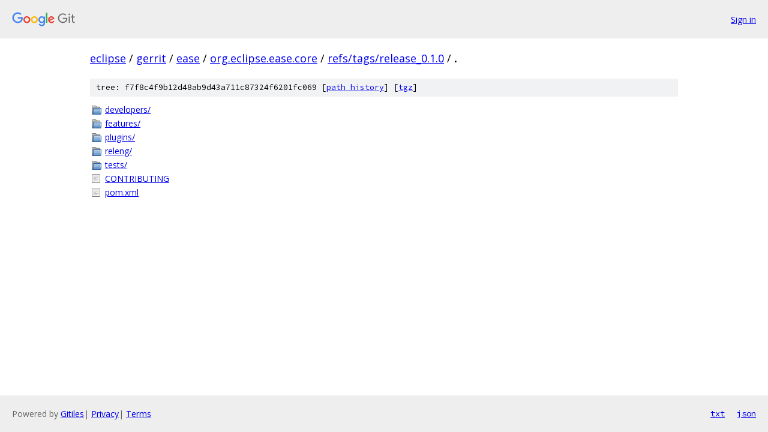

--- FILE ---
content_type: text/html; charset=utf-8
request_url: https://eclipse.googlesource.com/gerrit/ease/org.eclipse.ease.core/+/refs/tags/release_0.1.0/
body_size: 776
content:
<!DOCTYPE html><html lang="en"><head><meta charset="utf-8"><meta name="viewport" content="width=device-width, initial-scale=1"><title>/ - gerrit/ease/org.eclipse.ease.core - Git at Google</title><link rel="stylesheet" type="text/css" href="/+static/base.css"><!-- default customHeadTagPart --></head><body class="Site"><header class="Site-header"><div class="Header"><a class="Header-image" href="/"><img src="//www.gstatic.com/images/branding/lockups/2x/lockup_git_color_108x24dp.png" width="108" height="24" alt="Google Git"></a><div class="Header-menu"> <a class="Header-menuItem" href="https://accounts.google.com/AccountChooser?faa=1&amp;continue=https://eclipse.googlesource.com/login/gerrit/ease/org.eclipse.ease.core/%2B/refs/tags/release_0.1.0/">Sign in</a> </div></div></header><div class="Site-content"><div class="Container "><div class="Breadcrumbs"><a class="Breadcrumbs-crumb" href="/?format=HTML">eclipse</a> / <a class="Breadcrumbs-crumb" href="/gerrit/">gerrit</a> / <a class="Breadcrumbs-crumb" href="/gerrit/ease/">ease</a> / <a class="Breadcrumbs-crumb" href="/gerrit/ease/org.eclipse.ease.core/">org.eclipse.ease.core</a> / <a class="Breadcrumbs-crumb" href="/gerrit/ease/org.eclipse.ease.core/+/refs/tags/release_0.1.0">refs/tags/release_0.1.0</a> / <span class="Breadcrumbs-crumb">.</span></div><div class="TreeDetail"><div class="u-sha1 u-monospace TreeDetail-sha1">tree: f7f8c4f9b12d48ab9d43a711c87324f6201fc069 [<a href="/gerrit/ease/org.eclipse.ease.core/+log/refs/tags/release_0.1.0/">path history</a>] <span>[<a href="/gerrit/ease/org.eclipse.ease.core/+archive/refs/tags/release_0.1.0.tar.gz">tgz</a>]</span></div><ol class="FileList"><li class="FileList-item FileList-item--gitTree" title="Tree - developers/"><a class="FileList-itemLink" href="/gerrit/ease/org.eclipse.ease.core/+/refs/tags/release_0.1.0/developers/">developers/</a></li><li class="FileList-item FileList-item--gitTree" title="Tree - features/"><a class="FileList-itemLink" href="/gerrit/ease/org.eclipse.ease.core/+/refs/tags/release_0.1.0/features/">features/</a></li><li class="FileList-item FileList-item--gitTree" title="Tree - plugins/"><a class="FileList-itemLink" href="/gerrit/ease/org.eclipse.ease.core/+/refs/tags/release_0.1.0/plugins/">plugins/</a></li><li class="FileList-item FileList-item--gitTree" title="Tree - releng/"><a class="FileList-itemLink" href="/gerrit/ease/org.eclipse.ease.core/+/refs/tags/release_0.1.0/releng/">releng/</a></li><li class="FileList-item FileList-item--gitTree" title="Tree - tests/"><a class="FileList-itemLink" href="/gerrit/ease/org.eclipse.ease.core/+/refs/tags/release_0.1.0/tests/">tests/</a></li><li class="FileList-item FileList-item--regularFile" title="Regular file - CONTRIBUTING"><a class="FileList-itemLink" href="/gerrit/ease/org.eclipse.ease.core/+/refs/tags/release_0.1.0/CONTRIBUTING">CONTRIBUTING</a></li><li class="FileList-item FileList-item--regularFile" title="Regular file - pom.xml"><a class="FileList-itemLink" href="/gerrit/ease/org.eclipse.ease.core/+/refs/tags/release_0.1.0/pom.xml">pom.xml</a></li></ol></div></div> <!-- Container --></div> <!-- Site-content --><footer class="Site-footer"><div class="Footer"><span class="Footer-poweredBy">Powered by <a href="https://gerrit.googlesource.com/gitiles/">Gitiles</a>| <a href="https://policies.google.com/privacy">Privacy</a>| <a href="https://policies.google.com/terms">Terms</a></span><span class="Footer-formats"><a class="u-monospace Footer-formatsItem" href="?format=TEXT">txt</a> <a class="u-monospace Footer-formatsItem" href="?format=JSON">json</a></span></div></footer></body></html>